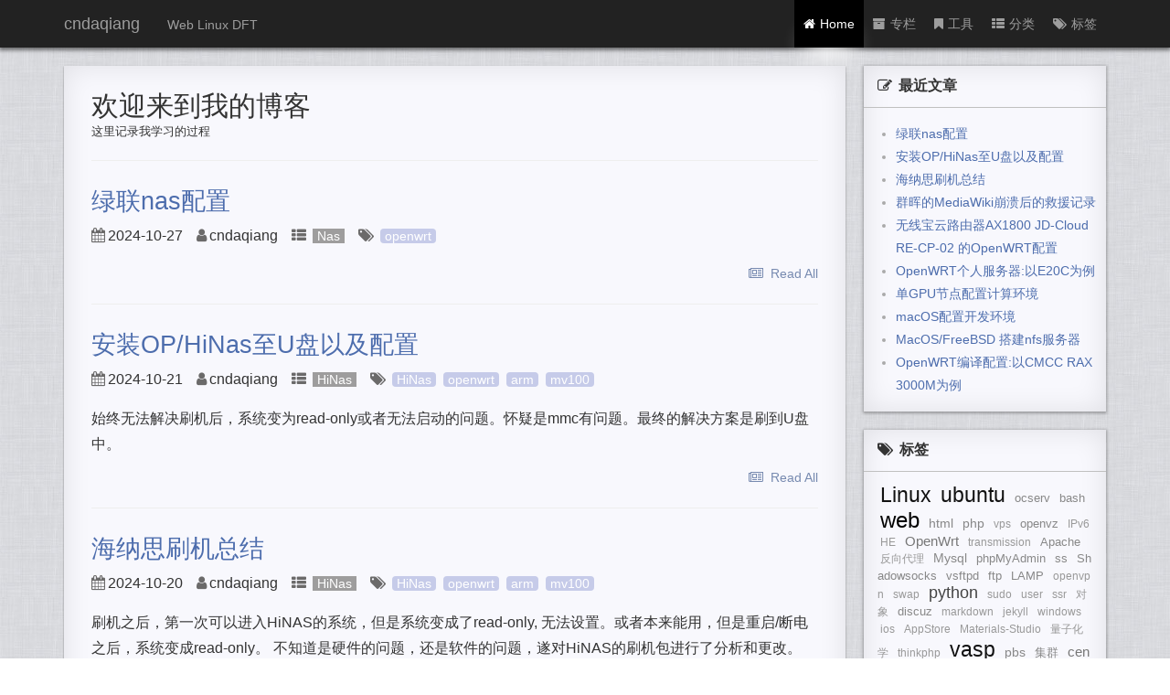

--- FILE ---
content_type: text/html; charset=utf-8
request_url: https://cndaqiang.github.io/
body_size: 5517
content:
<!DOCTYPE html>
<html style="filter:grayscale(0%);">

  <head>
    <meta charset="utf-8">
    <meta http-equiv="X-UA-Compatible" content="IE=edge">
    <meta name="viewport" content="width=device-width, initial-scale=1">
    

    <title>cndaqiang</title>
    <meta name="description" content="">

    <link rel="shortcut icon" href="/favicon.jpg?" type="image/x-icon">
    <link rel="icon" href="/favicon.jpg?" type="image/x-icon">
    <!---2020-01-17 change font-awesome-->
    <link rel="stylesheet" href="https://cdn.bootcdn.net/ajax/libs/font-awesome/4.7.0/css/font-awesome.css">
    <!--- 
    <link rel="stylesheet" href="https://cdn.bootcss.com/font-awesome/4.7.0/css/font-awesome.min.css"> 
    -->
    <link rel="stylesheet" href="/css/cndaqiang.css"> 
	<!---图标cdn icon，每次在iconfont中添加一个图标，这个链接就要更新--->
   <link rel="stylesheet" href="https://at.alicdn.com/t/font_461356_ofctiykkk5.css">
	 <link rel="stylesheet" href="/css/main.css ">
   <link rel="canonical" href="http://0.0.0.0:4000/">
   <link rel="alternate" type="application/rss+xml" title="cndaqiang" href="http://0.0.0.0:4000/feed.xml ">


    <script>
    // 百度统计代码
    var _hmt = _hmt || [];
    (function() {
      var hm = document.createElement("script");
      hm.src = "//hm.baidu.com/hm.js?8ba332e6517ae0ba8a13339285d97bb3";
      var s = document.getElementsByTagName("script")[0];
      s.parentNode.insertBefore(hm, s);
    })();
    </script>



<!-- 谷歌统计 --><!-- 跨网域跟踪 -->
<!-- Google tag (gtag.js) -->
<script async src="https://www.googletagmanager.com/gtag/js?UA-109057291-1"></script>
<script>
  window.dataLayer = window.dataLayer || [];
  function gtag(){dataLayer.push(arguments);}
  gtag('js', new Date());

  gtag('config', 'UA-109057291-1');
</script>



<script defer src="https://cloud.umami.is/script.js" data-website-id="27e72116-bcc0-4a4d-82a5-485b4105820e"></script>



<!---   谷歌cse站内搜索-->
<!--- <script async src="https://cse.google.com/cse.js?cx=011772597085732398296:uzswyrqhpft"></script>
--->





</head>


  <body>

    <!-- 备案不显示镜像-->


<header id="top">
    <div class="wrapper">
      
        <a href="/" class="brand">cndaqiang</a>
        <small>Web Linux DFT</small> 
        
        <button id="headerMenu" class="menu"><i class="fa fa-bars"></i></button>
        <nav id="headerNav">
            <ul>
                <li>
                    
                    <a class="active" href="/">
                        
                        <i class="fa fa-home"></i>Home
                    </a>
                </li>

                
                    
                    <li>
                        
                        <a href="/archive/">
                        
                            <i class="fa fa-archive"></i>专栏
                        </a>
                    </li>
                    
                
                    
                    <li>
                        
                        <a href="/collection/">
                        
                            <i class="fa fa-bookmark"></i>工具
                        </a>
                    </li>
                    
                
                    
                    <li>
                        
                        <a href="/category/">
                        
                            <i class="fa fa-th-list"></i>分类
                        </a>
                    </li>
                    
                
                    
                    <li>
                        
                        <a href="/tag/">
                        
                            <i class="fa fa-tags"></i>标签
                        </a>
                    </li>
                    
                
                    
                
                    
                
                    
                
                    
                
                    
                
                    
                
                    
                
                    
                
                    
                
                    
                
                    
                
                    
                
                    
                
                    
                
                    
                
                    
                
                    
                
                    
                
                    
                
                    
                
                    
                
                    
                
                    
                
                    
                
                    
                
                    
                
                    
                
                    
                
                    
                
                    
                
                    
                
            </ul>
        </nav>
    </div>
</header>


        <div class="page clearfix" index>
    <div class="left">
        <h1>欢迎来到我的博客</h1>
        <small>这里记录我学习的过程</small>
        <hr>
        <ul>
            
              <li>
                <h2>
                  <a class="post-link" href="/2024/10/27/dxp4800/">绿联nas配置</a>
                </h2>
                <div class="label">
                    <div class="label-card">
                        <i class="fa fa-calendar"></i>2024-10-27
                    </div>
                    <div class="label-card">
                        <i class="fa fa-user"></i>cndaqiang
                        
                    </div>
                    <div class="label-card">
                        
                    </div>

                    <div class="label-card">
                    


<!-- <span class="point">•</span> -->
<span class="categories">
  <i class="fa fa-th-list"></i>
  
    
        <a href="/category/#Nas" title="Category: Nas" rel="category">Nas</a>
    
  

  <!-- <span class="point">•</span> -->
</span>


                    </div>

                    <div class="label-card">
                    
<!-- <span class="point">•</span> -->
<span class="pageTag">
  <i class="fa fa-tags"></i>
  
    
        <a href="/tag/#openwrt" title="Tag: openwrt" rel="tag">openwrt</a>
    
  

</span>


                    </div>
                </div>
                <div class="excerpt">
                    

                </div>
                <div class="read-all">
                    <a  href="/2024/10/27/dxp4800/"><i class="fa fa-newspaper-o"></i>Read All</a>
                </div>
                <hr>
              </li>
            
              <li>
                <h2>
                  <a class="post-link" href="/2024/10/21/hinas2/">安装OP/HiNas至U盘以及配置</a>
                </h2>
                <div class="label">
                    <div class="label-card">
                        <i class="fa fa-calendar"></i>2024-10-21
                    </div>
                    <div class="label-card">
                        <i class="fa fa-user"></i>cndaqiang
                        
                    </div>
                    <div class="label-card">
                        
                    </div>

                    <div class="label-card">
                    


<!-- <span class="point">•</span> -->
<span class="categories">
  <i class="fa fa-th-list"></i>
  
    
        <a href="/category/#HiNas" title="Category: HiNas" rel="category">HiNas</a>
    
  

  <!-- <span class="point">•</span> -->
</span>


                    </div>

                    <div class="label-card">
                    
<!-- <span class="point">•</span> -->
<span class="pageTag">
  <i class="fa fa-tags"></i>
  
    
        <a href="/tag/#HiNas" title="Tag: HiNas" rel="tag">HiNas</a>&nbsp;
    
        <a href="/tag/#openwrt" title="Tag: openwrt" rel="tag">openwrt</a>&nbsp;
    
        <a href="/tag/#arm" title="Tag: arm" rel="tag">arm</a>&nbsp;
    
        <a href="/tag/#mv100" title="Tag: mv100" rel="tag">mv100</a>
    
  

</span>


                    </div>
                </div>
                <div class="excerpt">
                    
<p>始终无法解决刷机后，系统变为read-only或者无法启动的问题。怀疑是mmc有问题。最终的解决方案是刷到U盘中。</p>


                </div>
                <div class="read-all">
                    <a  href="/2024/10/21/hinas2/"><i class="fa fa-newspaper-o"></i>Read All</a>
                </div>
                <hr>
              </li>
            
              <li>
                <h2>
                  <a class="post-link" href="/2024/10/20/hinas/">海纳思刷机总结</a>
                </h2>
                <div class="label">
                    <div class="label-card">
                        <i class="fa fa-calendar"></i>2024-10-20
                    </div>
                    <div class="label-card">
                        <i class="fa fa-user"></i>cndaqiang
                        
                    </div>
                    <div class="label-card">
                        
                    </div>

                    <div class="label-card">
                    


<!-- <span class="point">•</span> -->
<span class="categories">
  <i class="fa fa-th-list"></i>
  
    
        <a href="/category/#HiNas" title="Category: HiNas" rel="category">HiNas</a>
    
  

  <!-- <span class="point">•</span> -->
</span>


                    </div>

                    <div class="label-card">
                    
<!-- <span class="point">•</span> -->
<span class="pageTag">
  <i class="fa fa-tags"></i>
  
    
        <a href="/tag/#HiNas" title="Tag: HiNas" rel="tag">HiNas</a>&nbsp;
    
        <a href="/tag/#openwrt" title="Tag: openwrt" rel="tag">openwrt</a>&nbsp;
    
        <a href="/tag/#arm" title="Tag: arm" rel="tag">arm</a>&nbsp;
    
        <a href="/tag/#mv100" title="Tag: mv100" rel="tag">mv100</a>
    
  

</span>


                    </div>
                </div>
                <div class="excerpt">
                    
<p>刷机之后，第一次可以进入HiNAS的系统，但是系统变成了read-only, 无法设置。或者本来能用，但是重启/断电之后，系统变成read-only。
不知道是硬件的问题，还是软件的问题，遂对HiNAS的刷机包进行了分析和更改。
<strong>最后实际使用的系统为immortalwrt-21.02</strong></p>


                </div>
                <div class="read-all">
                    <a  href="/2024/10/20/hinas/"><i class="fa fa-newspaper-o"></i>Read All</a>
                </div>
                <hr>
              </li>
            
              <li>
                <h2>
                  <a class="post-link" href="/2024/09/22/mediawiki/">群晖的MediaWiki崩溃后的救援记录</a>
                </h2>
                <div class="label">
                    <div class="label-card">
                        <i class="fa fa-calendar"></i>2024-09-22
                    </div>
                    <div class="label-card">
                        <i class="fa fa-user"></i>cndaqiang
                        
                    </div>
                    <div class="label-card">
                        
                    </div>

                    <div class="label-card">
                    


<!-- <span class="point">•</span> -->
<span class="categories">
  <i class="fa fa-th-list"></i>
  
    
        <a href="/category/#MediaWiki" title="Category: MediaWiki" rel="category">MediaWiki</a>
    
  

  <!-- <span class="point">•</span> -->
</span>


                    </div>

                    <div class="label-card">
                    
<!-- <span class="point">•</span> -->
<span class="pageTag">
  <i class="fa fa-tags"></i>
  
    
        <a href="/tag/#MediaWiki" title="Tag: MediaWiki" rel="tag">MediaWiki</a>
    
  

</span>


                    </div>
                </div>
                <div class="excerpt">
                    

                </div>
                <div class="read-all">
                    <a  href="/2024/09/22/mediawiki/"><i class="fa fa-newspaper-o"></i>Read All</a>
                </div>
                <hr>
              </li>
            
              <li>
                <h2>
                  <a class="post-link" href="/2024/09/12/openwrt-LuBan/">无线宝云路由器AX1800 JD-Cloud RE-CP-02 的OpenWRT配置</a>
                </h2>
                <div class="label">
                    <div class="label-card">
                        <i class="fa fa-calendar"></i>2024-09-12
                    </div>
                    <div class="label-card">
                        <i class="fa fa-user"></i>cndaqiang
                        
                    </div>
                    <div class="label-card">
                        
                    </div>

                    <div class="label-card">
                    


<!-- <span class="point">•</span> -->
<span class="categories">
  <i class="fa fa-th-list"></i>
  
    
        <a href="/category/#OpenWRT" title="Category: OpenWRT" rel="category">OpenWRT</a>
    
  

  <!-- <span class="point">•</span> -->
</span>


                    </div>

                    <div class="label-card">
                    
<!-- <span class="point">•</span> -->
<span class="pageTag">
  <i class="fa fa-tags"></i>
  
    
        <a href="/tag/#OpenWRT" title="Tag: OpenWRT" rel="tag">OpenWRT</a>
    
  

</span>


                    </div>
                </div>
                <div class="excerpt">
                    

                </div>
                <div class="read-all">
                    <a  href="/2024/09/12/openwrt-LuBan/"><i class="fa fa-newspaper-o"></i>Read All</a>
                </div>
                <hr>
              </li>
            
              <li>
                <h2>
                  <a class="post-link" href="/2024/07/08/openwrt-server/">OpenWRT个人服务器:以E20C为例</a>
                </h2>
                <div class="label">
                    <div class="label-card">
                        <i class="fa fa-calendar"></i>2024-07-08
                    </div>
                    <div class="label-card">
                        <i class="fa fa-user"></i>cndaqiang
                        
                    </div>
                    <div class="label-card">
                        
                    </div>

                    <div class="label-card">
                    


<!-- <span class="point">•</span> -->
<span class="categories">
  <i class="fa fa-th-list"></i>
  
    
        <a href="/category/#OpenWRT" title="Category: OpenWRT" rel="category">OpenWRT</a>
    
  

  <!-- <span class="point">•</span> -->
</span>


                    </div>

                    <div class="label-card">
                    
<!-- <span class="point">•</span> -->
<span class="pageTag">
  <i class="fa fa-tags"></i>
  
    
        <a href="/tag/#OpenWRT" title="Tag: OpenWRT" rel="tag">OpenWRT</a>
    
  

</span>


                    </div>
                </div>
                <div class="excerpt">
                    

                </div>
                <div class="read-all">
                    <a  href="/2024/07/08/openwrt-server/"><i class="fa fa-newspaper-o"></i>Read All</a>
                </div>
                <hr>
              </li>
            
        </ul>



        <!-- Pagination links -->
        <div class="pagination">
          
            <span class="previous disable"><i class="fa fa-angle-double-left"></i></span>
            <span class="previous disable"><i class="fa fa-angle-left"></i></span>
          
          <span class="page_number ">1/25</span>
          
            <a href="/page2" class="next"><i class="fa fa-angle-right"></i></a>
            <a href="/page25" class="next"><i class="fa fa-angle-double-right"></i></a>
          
        </div>
    </div>
    <!-- <button class="anchor"><i class="fa fa-anchor"></i></button> -->
    <div class="right">
        <div class="wrap">
            <div class="side">
                <div>
                    <i class="fa fa-pencil-square-o" aria-hidden="true"></i>
                    最近文章
                </div>
                <ul class="content-ul" recent>
                    
                        <li><a href="/2024/10/27/dxp4800/">绿联nas配置</a></li>
                    
                        <li><a href="/2024/10/21/hinas2/">安装OP/HiNas至U盘以及配置</a></li>
                    
                        <li><a href="/2024/10/20/hinas/">海纳思刷机总结</a></li>
                    
                        <li><a href="/2024/09/22/mediawiki/">群晖的MediaWiki崩溃后的救援记录</a></li>
                    
                        <li><a href="/2024/09/12/openwrt-LuBan/">无线宝云路由器AX1800 JD-Cloud RE-CP-02 的OpenWRT配置</a></li>
                    
                        <li><a href="/2024/07/08/openwrt-server/">OpenWRT个人服务器:以E20C为例</a></li>
                    
                        <li><a href="/2024/05/01/ubuntu22.04-gpu/">单GPU节点配置计算环境</a></li>
                    
                        <li><a href="/2024/02/08/mac-dev/">macOS配置开发环境 </a></li>
                    
                        <li><a href="/2024/01/25/mac-nfsd/">MacOS/FreeBSD 搭建nfs服务器</a></li>
                    
                        <li><a href="/2024/01/23/openwrt-rax3000m-nand/">OpenWRT编译配置:以CMCC RAX3000M为例</a></li>
                    
                </ul>
            </div>
            <!--- 感觉分类多了影响主页的美观， 注释掉-->
            
            <!-- 其他div框放到这里 -->
            <div class="side">
                <div>
                    <i class="fa fa-tags"></i>
                    标签
                </div>
                <div class="tags-cloud">
                    
                    
                    
                    

                    

                    
                      
                      
                      
                      
                      
                      <a href="/tag/#Linux" style="font-size: 17.5pt; color: #111;">Linux</a>
                    
                      
                      
                      
                      
                      
                      <a href="/tag/#ubuntu" style="font-size: 17.5pt; color: #111;">ubuntu</a>
                    
                      
                      
                      
                      
                      
                      <a href="/tag/#ocserv" style="font-size: 9.5pt; color: #888;">ocserv</a>
                    
                      
                      
                      
                      
                      
                      <a href="/tag/#bash" style="font-size: 9.5pt; color: #888;">bash</a>
                    
                      
                      
                      
                      
                      
                      <a href="/tag/#web" style="font-size: 18pt; color: #000;">web</a>
                    
                      
                      
                      
                      
                      
                      <a href="/tag/#html" style="font-size: 10.5pt; color: #888;">html</a>
                    
                      
                      
                      
                      
                      
                      <a href="/tag/#php" style="font-size: 10.5pt; color: #888;">php</a>
                    
                      
                      
                      
                      
                      
                      <a href="/tag/#vps" style="font-size: 9pt; color: #999;">vps</a>
                    
                      
                      
                      
                      
                      
                      <a href="/tag/#openvz" style="font-size: 9.5pt; color: #888;">openvz</a>
                    
                      
                      
                      
                      
                      
                      <a href="/tag/#IPv6" style="font-size: 9pt; color: #999;">IPv6</a>
                    
                      
                      
                      
                      
                      
                      <a href="/tag/#HE" style="font-size: 9pt; color: #999;">HE</a>
                    
                      
                      
                      
                      
                      
                      <a href="/tag/#OpenWrt" style="font-size: 11pt; color: #777;">OpenWrt</a>
                    
                      
                      
                      
                      
                      
                      <a href="/tag/#transmission" style="font-size: 9pt; color: #999;">transmission</a>
                    
                      
                      
                      
                      
                      
                      <a href="/tag/#Apache" style="font-size: 9.5pt; color: #888;">Apache</a>
                    
                      
                      
                      
                      
                      
                      <a href="/tag/#反向代理" style="font-size: 9pt; color: #999;">反向代理</a>
                    
                      
                      
                      
                      
                      
                      <a href="/tag/#Mysql" style="font-size: 10.5pt; color: #888;">Mysql</a>
                    
                      
                      
                      
                      
                      
                      <a href="/tag/#phpMyAdmin" style="font-size: 9.5pt; color: #888;">phpMyAdmin</a>
                    
                      
                      
                      
                      
                      
                      <a href="/tag/#ss" style="font-size: 9.5pt; color: #888;">ss</a>
                    
                      
                      
                      
                      
                      
                      <a href="/tag/#Shadowsocks" style="font-size: 9.5pt; color: #888;">Shadowsocks</a>
                    
                      
                      
                      
                      
                      
                      <a href="/tag/#vsftpd" style="font-size: 9.5pt; color: #888;">vsftpd</a>
                    
                      
                      
                      
                      
                      
                      <a href="/tag/#ftp" style="font-size: 9.5pt; color: #888;">ftp</a>
                    
                      
                      
                      
                      
                      
                      <a href="/tag/#LAMP" style="font-size: 9.5pt; color: #888;">LAMP</a>
                    
                      
                      
                      
                      
                      
                      <a href="/tag/#openvpn" style="font-size: 9pt; color: #999;">openvpn</a>
                    
                      
                      
                      
                      
                      
                      <a href="/tag/#swap" style="font-size: 9pt; color: #999;">swap</a>
                    
                      
                      
                      
                      
                      
                      <a href="/tag/#python" style="font-size: 13.5pt; color: #444;">python</a>
                    
                      
                      
                      
                      
                      
                      <a href="/tag/#sudo" style="font-size: 9pt; color: #999;">sudo</a>
                    
                      
                      
                      
                      
                      
                      <a href="/tag/#user" style="font-size: 9pt; color: #999;">user</a>
                    
                      
                      
                      
                      
                      
                      <a href="/tag/#ssr" style="font-size: 9pt; color: #999;">ssr</a>
                    
                      
                      
                      
                      
                      
                      <a href="/tag/#对象" style="font-size: 9pt; color: #999;">对象</a>
                    
                      
                      
                      
                      
                      
                      <a href="/tag/#discuz" style="font-size: 9.5pt; color: #888;">discuz</a>
                    
                      
                      
                      
                      
                      
                      <a href="/tag/#markdown" style="font-size: 9pt; color: #999;">markdown</a>
                    
                      
                      
                      
                      
                      
                      <a href="/tag/#jekyll" style="font-size: 9pt; color: #999;">jekyll</a>
                    
                      
                      
                      
                      
                      
                      <a href="/tag/#windows" style="font-size: 9pt; color: #999;">windows</a>
                    
                      
                      
                      
                      
                      
                      <a href="/tag/#ios" style="font-size: 9pt; color: #999;">ios</a>
                    
                      
                      
                      
                      
                      
                      <a href="/tag/#AppStore" style="font-size: 9pt; color: #999;">AppStore</a>
                    
                      
                      
                      
                      
                      
                      <a href="/tag/#Materials-Studio" style="font-size: 9pt; color: #999;">Materials-Studio</a>
                    
                      
                      
                      
                      
                      
                      <a href="/tag/#量子化学" style="font-size: 9pt; color: #999;">量子化学</a>
                    
                      
                      
                      
                      
                      
                      <a href="/tag/#thinkphp" style="font-size: 9pt; color: #999;">thinkphp</a>
                    
                      
                      
                      
                      
                      
                      <a href="/tag/#vasp" style="font-size: 17.5pt; color: #111;">vasp</a>
                    
                      
                      
                      
                      
                      
                      <a href="/tag/#pbs" style="font-size: 10.5pt; color: #888;">pbs</a>
                    
                      
                      
                      
                      
                      
                      <a href="/tag/#集群" style="font-size: 9.5pt; color: #888;">集群</a>
                    
                      
                      
                      
                      
                      
                      <a href="/tag/#centos" style="font-size: 11pt; color: #777;">centos</a>
                    
                      
                      
                      
                      
                      
                      <a href="/tag/#Intel" style="font-size: 12pt; color: #666;">Intel</a>
                    
                      
                      
                      
                      
                      
                      <a href="/tag/#English" style="font-size: 9pt; color: #999;">English</a>
                    
                      
                      
                      
                      
                      
                      <a href="/tag/#p4vasp" style="font-size: 9pt; color: #999;">p4vasp</a>
                    
                      
                      
                      
                      
                      
                      <a href="/tag/#全平台" style="font-size: 9pt; color: #999;">全平台</a>
                    
                      
                      
                      
                      
                      
                      <a href="/tag/#tool" style="font-size: 9pt; color: #999;">tool</a>
                    
                      
                      
                      
                      
                      
                      <a href="/tag/#笔记" style="font-size: 9pt; color: #999;">笔记</a>
                    
                      
                      
                      
                      
                      
                      <a href="/tag/#vim" style="font-size: 9.5pt; color: #888;">vim</a>
                    
                      
                      
                      
                      
                      
                      <a href="/tag/#Vundle" style="font-size: 9pt; color: #999;">Vundle</a>
                    
                      
                      
                      
                      
                      
                      <a href="/tag/#YouCompleteMe" style="font-size: 9pt; color: #999;">YouCompleteMe</a>
                    
                      
                      
                      
                      
                      
                      <a href="/tag/#siesta" style="font-size: 11pt; color: #777;">siesta</a>
                    
                      
                      
                      
                      
                      
                      <a href="/tag/#gnu" style="font-size: 17.5pt; color: #111;">gnu</a>
                    
                      
                      
                      
                      
                      
                      <a href="/tag/#octopus" style="font-size: 13.5pt; color: #444;">octopus</a>
                    
                      
                      
                      
                      
                      
                      <a href="/tag/#openwrt" style="font-size: 11pt; color: #777;">openwrt</a>
                    
                      
                      
                      
                      
                      
                      <a href="/tag/#nas" style="font-size: 9pt; color: #999;">nas</a>
                    
                      
                      
                      
                      
                      
                      <a href="/tag/#DFT" style="font-size: 13.5pt; color: #444;">DFT</a>
                    
                      
                      
                      
                      
                      
                      <a href="/tag/#MD" style="font-size: 9pt; color: #999;">MD</a>
                    
                      
                      
                      
                      
                      
                      <a href="/tag/#过渡态" style="font-size: 9.5pt; color: #888;">过渡态</a>
                    
                      
                      
                      
                      
                      
                      <a href="/tag/#NEB" style="font-size: 9.5pt; color: #888;">NEB</a>
                    
                      
                      
                      
                      
                      
                      <a href="/tag/#Fortran" style="font-size: 16pt; color: #222;">Fortran</a>
                    
                      
                      
                      
                      
                      
                      <a href="/tag/#mpi" style="font-size: 9.5pt; color: #888;">mpi</a>
                    
                      
                      
                      
                      
                      
                      <a href="/tag/#atom" style="font-size: 9pt; color: #999;">atom</a>
                    
                      
                      
                      
                      
                      
                      <a href="/tag/#matlab" style="font-size: 9pt; color: #999;">matlab</a>
                    
                      
                      
                      
                      
                      
                      <a href="/tag/#cuda" style="font-size: 9pt; color: #999;">cuda</a>
                    
                      
                      
                      
                      
                      
                      <a href="/tag/#ScaLapack" style="font-size: 9.5pt; color: #888;">ScaLapack</a>
                    
                      
                      
                      
                      
                      
                      <a href="/tag/#gitbook" style="font-size: 9pt; color: #999;">gitbook</a>
                    
                      
                      
                      
                      
                      
                      <a href="/tag/#Python" style="font-size: 11.5pt; color: #666;">Python</a>
                    
                      
                      
                      
                      
                      
                      <a href="/tag/#R" style="font-size: 9.5pt; color: #888;">R</a>
                    
                      
                      
                      
                      
                      
                      <a href="/tag/#ggplot" style="font-size: 9pt; color: #999;">ggplot</a>
                    
                      
                      
                      
                      
                      
                      <a href="/tag/#MAC" style="font-size: 9pt; color: #999;">MAC</a>
                    
                      
                      
                      
                      
                      
                      <a href="/tag/#BIOS" style="font-size: 9pt; color: #999;">BIOS</a>
                    
                      
                      
                      
                      
                      
                      <a href="/tag/#windows10" style="font-size: 9pt; color: #999;">windows10</a>
                    
                      
                      
                      
                      
                      
                      <a href="/tag/#WSL" style="font-size: 9pt; color: #999;">WSL</a>
                    
                      
                      
                      
                      
                      
                      <a href="/tag/#QE" style="font-size: 11pt; color: #777;">QE</a>
                    
                      
                      
                      
                      
                      
                      <a href="/tag/#Scalapack" style="font-size: 9pt; color: #999;">Scalapack</a>
                    
                      
                      
                      
                      
                      
                      <a href="/tag/#Fortran," style="font-size: 9pt; color: #999;">Fortran,</a>
                    
                      
                      
                      
                      
                      
                      <a href="/tag/#BLAS," style="font-size: 9pt; color: #999;">BLAS,</a>
                    
                      
                      
                      
                      
                      
                      <a href="/tag/#Lapack,ScaLapack" style="font-size: 9pt; color: #999;">Lapack,ScaLapack</a>
                    
                      
                      
                      
                      
                      
                      <a href="/tag/#segmentation" style="font-size: 9pt; color: #999;">segmentation</a>
                    
                      
                      
                      
                      
                      
                      <a href="/tag/#fault" style="font-size: 9pt; color: #999;">fault</a>
                    
                      
                      
                      
                      
                      
                      <a href="/tag/#yum" style="font-size: 9pt; color: #999;">yum</a>
                    
                      
                      
                      
                      
                      
                      <a href="/tag/#Centos" style="font-size: 9pt; color: #999;">Centos</a>
                    
                      
                      
                      
                      
                      
                      <a href="/tag/#mpif90" style="font-size: 9pt; color: #999;">mpif90</a>
                    
                      
                      
                      
                      
                      
                      <a href="/tag/#gfortran" style="font-size: 9pt; color: #999;">gfortran</a>
                    
                      
                      
                      
                      
                      
                      <a href="/tag/#frp" style="font-size: 9pt; color: #999;">frp</a>
                    
                      
                      
                      
                      
                      
                      <a href="/tag/#frpc" style="font-size: 9pt; color: #999;">frpc</a>
                    
                      
                      
                      
                      
                      
                      <a href="/tag/#frps" style="font-size: 9pt; color: #999;">frps</a>
                    
                      
                      
                      
                      
                      
                      <a href="/tag/#Lapack" style="font-size: 9pt; color: #999;">Lapack</a>
                    
                      
                      
                      
                      
                      
                      <a href="/tag/#Numpy" style="font-size: 9pt; color: #999;">Numpy</a>
                    
                      
                      
                      
                      
                      
                      <a href="/tag/#Pandas" style="font-size: 9pt; color: #999;">Pandas</a>
                    
                      
                      
                      
                      
                      
                      <a href="/tag/#Docker" style="font-size: 9pt; color: #999;">Docker</a>
                    
                      
                      
                      
                      
                      
                      <a href="/tag/#Slurm" style="font-size: 9.5pt; color: #888;">Slurm</a>
                    
                      
                      
                      
                      
                      
                      <a href="/tag/#CUDA" style="font-size: 9pt; color: #999;">CUDA</a>
                    
                      
                      
                      
                      
                      
                      <a href="/tag/#PGI" style="font-size: 9pt; color: #999;">PGI</a>
                    
                      
                      
                      
                      
                      
                      <a href="/tag/#matplotlib" style="font-size: 9pt; color: #999;">matplotlib</a>
                    
                      
                      
                      
                      
                      
                      <a href="/tag/#Ruby" style="font-size: 9pt; color: #999;">Ruby</a>
                    
                      
                      
                      
                      
                      
                      <a href="/tag/#Gems" style="font-size: 9pt; color: #999;">Gems</a>
                    
                      
                      
                      
                      
                      
                      <a href="/tag/#bundler" style="font-size: 9pt; color: #999;">bundler</a>
                    
                      
                      
                      
                      
                      
                      <a href="/tag/#cdn" style="font-size: 9pt; color: #999;">cdn</a>
                    
                      
                      
                      
                      
                      
                      <a href="/tag/#Google" style="font-size: 9pt; color: #999;">Google</a>
                    
                      
                      
                      
                      
                      
                      <a href="/tag/#JavaScript" style="font-size: 9pt; color: #999;">JavaScript</a>
                    
                      
                      
                      
                      
                      
                      <a href="/tag/#clash" style="font-size: 9.5pt; color: #888;">clash</a>
                    
                      
                      
                      
                      
                      
                      <a href="/tag/#GPAW" style="font-size: 10.5pt; color: #888;">GPAW</a>
                    
                      
                      
                      
                      
                      
                      <a href="/tag/#Ubuntu" style="font-size: 9pt; color: #999;">Ubuntu</a>
                    
                      
                      
                      
                      
                      
                      <a href="/tag/#ASE" style="font-size: 9.5pt; color: #888;">ASE</a>
                    
                      
                      
                      
                      
                      
                      <a href="/tag/#玩客云" style="font-size: 9pt; color: #999;">玩客云</a>
                    
                      
                      
                      
                      
                      
                      <a href="/tag/#arm" style="font-size: 11pt; color: #777;">arm</a>
                    
                      
                      
                      
                      
                      
                      <a href="/tag/#PHY" style="font-size: 9pt; color: #999;">PHY</a>
                    
                      
                      
                      
                      
                      
                      <a href="/tag/#rdf" style="font-size: 9pt; color: #999;">rdf</a>
                    
                      
                      
                      
                      
                      
                      <a href="/tag/#git" style="font-size: 9pt; color: #999;">git</a>
                    
                      
                      
                      
                      
                      
                      <a href="/tag/#Makefile" style="font-size: 9pt; color: #999;">Makefile</a>
                    
                      
                      
                      
                      
                      
                      <a href="/tag/#multiprocessing" style="font-size: 9pt; color: #999;">multiprocessing</a>
                    
                      
                      
                      
                      
                      
                      <a href="/tag/#oneAPI" style="font-size: 9pt; color: #999;">oneAPI</a>
                    
                      
                      
                      
                      
                      
                      <a href="/tag/#MPI" style="font-size: 9pt; color: #999;">MPI</a>
                    
                      
                      
                      
                      
                      
                      <a href="/tag/#PIMD" style="font-size: 9pt; color: #999;">PIMD</a>
                    
                      
                      
                      
                      
                      
                      <a href="/tag/#RPMD" style="font-size: 9pt; color: #999;">RPMD</a>
                    
                      
                      
                      
                      
                      
                      <a href="/tag/#Cpp" style="font-size: 9pt; color: #999;">Cpp</a>
                    
                      
                      
                      
                      
                      
                      <a href="/tag/#Abacus" style="font-size: 9pt; color: #999;">Abacus</a>
                    
                      
                      
                      
                      
                      
                      <a href="/tag/#CPP" style="font-size: 9pt; color: #999;">CPP</a>
                    
                      
                      
                      
                      
                      
                      <a href="/tag/#oneplus" style="font-size: 9pt; color: #999;">oneplus</a>
                    
                      
                      
                      
                      
                      
                      <a href="/tag/#ONCVPSP" style="font-size: 9pt; color: #999;">ONCVPSP</a>
                    
                      
                      
                      
                      
                      
                      <a href="/tag/#WannierTools" style="font-size: 9pt; color: #999;">WannierTools</a>
                    
                      
                      
                      
                      
                      
                      <a href="/tag/#v2ray" style="font-size: 9pt; color: #999;">v2ray</a>
                    
                      
                      
                      
                      
                      
                      <a href="/tag/#OpenMP" style="font-size: 9pt; color: #999;">OpenMP</a>
                    
                      
                      
                      
                      
                      
                      <a href="/tag/#ssages" style="font-size: 9pt; color: #999;">ssages</a>
                    
                      
                      
                      
                      
                      
                      <a href="/tag/#lammps" style="font-size: 9pt; color: #999;">lammps</a>
                    
                      
                      
                      
                      
                      
                      <a href="/tag/#Windows" style="font-size: 9pt; color: #999;">Windows</a>
                    
                      
                      
                      
                      
                      
                      <a href="/tag/#Powershell" style="font-size: 9pt; color: #999;">Powershell</a>
                    
                      
                      
                      
                      
                      
                      <a href="/tag/#qemu" style="font-size: 9pt; color: #999;">qemu</a>
                    
                      
                      
                      
                      
                      
                      <a href="/tag/#AirTest" style="font-size: 9pt; color: #999;">AirTest</a>
                    
                      
                      
                      
                      
                      
                      <a href="/tag/#OpenWRT" style="font-size: 10.5pt; color: #888;">OpenWRT</a>
                    
                      
                      
                      
                      
                      
                      <a href="/tag/#macOS" style="font-size: 9pt; color: #999;">macOS</a>
                    
                      
                      
                      
                      
                      
                      <a href="/tag/#nfs" style="font-size: 9pt; color: #999;">nfs</a>
                    
                      
                      
                      
                      
                      
                      <a href="/tag/#oneapi" style="font-size: 9pt; color: #999;">oneapi</a>
                    
                      
                      
                      
                      
                      
                      <a href="/tag/#MediaWiki" style="font-size: 9pt; color: #999;">MediaWiki</a>
                    
                      
                      
                      
                      
                      
                      <a href="/tag/#HiNas" style="font-size: 9.5pt; color: #888;">HiNas</a>
                    
                      
                      
                      
                      
                      
                      <a href="/tag/#mv100" style="font-size: 9.5pt; color: #888;">mv100</a>
                    
                </div>
            </div>
			
            <!-- adsens -->
            

        </div>
    </div>
</div>
<!-- <script src="/js/scroll.min.js " charset="utf-8"></script> -->
<!-- <script src="/js/pageContent.js " charset="utf-8"></script> -->


    <footer class="site-footer">


    <div class="wrapper">
        


        <!-- 
        <p class="contact">
            
            联系方式: 
             <a href="https://github.com/cndaqiang" title="GitHub"><i class="fa fa-github" aria-hidden="true"></i></a>   
              
              
              
              
              
              
              
              
            .
        
        -->
         
        </p>
        <p>
            
            本站总访问量<span id="busuanzi_value_site_pv"></span>次，访客<span id="busuanzi_value_site_uv"></span>人次，本文阅读量<span id="busuanzi_value_page_pv"></span>次.
            
        <!-- 
             <a href="https://us.umami.is/websites/27e72116-bcc0-4a4d-82a5-485b4105820e"> 实时访客数据</a>  
        -->
        </p>
        <!-- 
        <p class="power">
            <span>
                Site powered by <a href="https://cndaqiang.github.io/">cndaqiang</a>
            </span>
            <span>
                Theme designed by <a href="https://github.com/Gaohaoyang">HyG</a>.
            </span>
        </p>
        -->
        <p class="description">
            <!-- 
                 
            -->
            &copy; 2024 cndaqiang. Archived since 11/01/2024.
            </p>
    
    </div>
</footer>

<script async src="//busuanzi.ibruce.info/busuanzi/2.3/busuanzi.pure.mini.js"></script>
 
    <div class="back-to-top">
    <a href="#top" data-scroll>
        <i class="fa fa-arrow-up" aria-hidden="true"></i>
    </a>
</div>

    <script src=" /js/main.js " charset="utf-8"></script>
    <script src=" /js/smooth-scroll.min.js " charset="utf-8"></script>
    <script type="text/javascript">
      smoothScroll.init({
        speed: 500, // Integer. How fast to complete the scroll in milliseconds
        easing: 'easeInOutCubic', // Easing pattern to use
        offset: 20, // Integer. How far to offset the scrolling anchor location in pixels
      });
    </script>
    <!-- <script src=" /js/scroll.min.js " charset="utf-8"></script> -->
  </body>

</html>


--- FILE ---
content_type: text/css
request_url: https://at.alicdn.com/t/font_461356_ofctiykkk5.css
body_size: 2974
content:

@font-face {font-family: "iconfont";
  src: url('//at.alicdn.com/t/font_461356_ofctiykkk5.eot?t=1539934253405'); /* IE9*/
  src: url('//at.alicdn.com/t/font_461356_ofctiykkk5.eot?t=1539934253405#iefix') format('embedded-opentype'), /* IE6-IE8 */
  url('[data-uri]') format('woff'),
  url('//at.alicdn.com/t/font_461356_ofctiykkk5.ttf?t=1539934253405') format('truetype'), /* chrome, firefox, opera, Safari, Android, iOS 4.2+*/
  url('//at.alicdn.com/t/font_461356_ofctiykkk5.svg?t=1539934253405#iconfont') format('svg'); /* iOS 4.1- */
}

.iconfont {
  font-family:"iconfont" !important;
  font-size:16px;
  font-style:normal;
  -webkit-font-smoothing: antialiased;
  -moz-osx-font-smoothing: grayscale;
}

.icon-jianshu:before { content: "\e675"; }

.icon-zhihu:before { content: "\e63f"; }

.icon-guanggao2:before { content: "\e672"; }

.icon-guanggao3:before { content: "\e600"; }

.icon-guanggao:before { content: "\e7e7"; }

.icon-guanggao1:before { content: "\e604"; }



--- FILE ---
content_type: text/css; charset=utf-8
request_url: https://cndaqiang.github.io/css/main.css
body_size: 4384
content:
/*
 * variables
 */
body,
html,
div,
header,
footer,
nav,
li,
h1,
h2,
h3,
h4,
h5,
h6 {
  padding: 0;
  margin: 0;
  box-sizing: border-box; }

h1,
h2,
h3,
h4,
h5,
h6 {
  font-weight: 400; }

html {
  height: 100%; }

body {
  font-family: 'Helvetica Neue',Helvetica,Arial,'Microsoft YaHei',sans-serif;
  color: #333;
  background-image: url(https://ooo.0o0.ooo/2016/06/20/5768c606cf9cb.jpg);
  position: relative;
  min-height: 100%;
  padding-bottom: 190px; }

a {
  text-decoration: none; }

button {
  border: none;
  outline: none; }

hr {
  border: 0;
  border-top: 1px solid #eee;
  margin: 20px 0; }

h1 {
  font-size: 30px; }

h2 {
  font-size: 26px;
  border-bottom: 1px solid #eee;
  margin: 50px 0 25px; }

h3 {
  font-size: 23px;
  margin: 50px 0 20px; }

h4 {
  font-size: 19px;
  margin: 30px 0 10px; }

h5 {
  font-size: 17px;
  margin: 20px 0 10px; }

h6 {
  font-size: 16px;
  margin: 10px 0 5px; }

blockquote {
  color: #444;
  border-left: 5px solid #D6DBDF;
  padding-left: 15px;
  background: rgba(112, 138, 153, 0.1);
  padding: 10px 20px;
  margin: 0 0 20px; }
  blockquote p:last-of-type {
    margin: 0; }

table {
  border-top: 2px solid #777;
  border-bottom: 2px solid #777;
  margin: 8px 0;
  border-collapse: collapse; }
  table thead {
    border-bottom: 1px solid #777;
    background-color: #aaa;
    color: #fff; }
  table th {
    padding: 2px 10px;
    text-align: left; }
  table tbody tr:nth-of-type(2n+1) {
    background-color: #f8f8fd; }
  table tbody tr:nth-of-type(2n) {
    background-color: #e5eaed; }
  table td {
    padding: 2px 10px; }

p {
  margin: 0 0 10px; }

img {
  max-width: 100%; }

header {
  background: #222;
  height: 52px;
  color: #9d9d9d;
  box-shadow: 0 2px 4px 1px rgba(0, 0, 0, 0.5);
  margin-bottom: 20px; }
  header a {
    color: #9d9d9d;
    -webkit-transition: 0.2s ease;
    transition: 0.2s ease; }
    header a:hover {
      color: #fff; }
  header .wrapper {
    width: 1140px;
    margin: 0 auto;
    line-height: 52px; }
    header .wrapper .brand {
      font-size: 18px; }
    header .wrapper small {
      margin-left: 26px;
      font-size: 14px; }
    header .wrapper .menu {
      display: none; }
    header .wrapper nav {
      float: right; }
      header .wrapper nav ul {
        font-size: 0;
        margin: 0;
        padding: 0; }
        header .wrapper nav ul li {
          list-style: none;
          font-size: 14px;
          display: inline-block;
          -webkit-transition: 0.2s ease;
          transition: 0.2s ease; }
          header .wrapper nav ul li a {
            display: inline-block;
            padding: 0 10px;
            height: 52px; }
            header .wrapper nav ul li a:hover {
              background-color: #000; }
            header .wrapper nav ul li a i {
              margin-right: 5px; }
          header .wrapper nav ul li > .active {
            color: #fff;
            background-color: #000;
            box-shadow: 0 25px 25px -15px rgba(255, 255, 255, 0.93); }

@media screen and (max-width: 1200px) and (min-width: 770px) {
  header {
    height: 50px; }
    header .wrapper {
      width: 90%;
      line-height: 50px; }
      header .wrapper .brand {
        font-size: 16px; }
      header .wrapper small {
        margin-left: 15px;
        font-size: 12px; }
      header .wrapper .menu {
        display: none; }
      header .wrapper nav ul li a {
        padding: 0 8px;
        height: 50px; }
        header .wrapper nav ul li a i {
          margin-right: 4px; } }
@media screen and (max-width: 770px) {
  header {
    height: 48px;
    margin-bottom: 15px; }
    header .wrapper {
      width: 95%;
      margin: 0 auto;
      line-height: 48px;
      position: relative;
      z-index: 101; }
      header .wrapper .brand {
        font-size: 16px; }
      header .wrapper small {
        margin-left: 10px;
        font-size: 12px; }
      header .wrapper .menu {
        display: inline-block;
        position: absolute;
        z-index: -102;
        right: 0;
        top: 10px;
        padding: 5px 10px;
        background: #333;
        border: 1px solid #333;
        border-radius: 4px;
        color: #c9c9c9;
        font-size: 17px;
        -webkit-transition: 0.4s ease;
        transition: 0.4s ease; }
      header .wrapper > .active {
        background: #000;
        color: #fff; }
      header .wrapper .nav-show {
        visibility: visible;
        transform: scale(1);
        opacity: 1; }
      header .wrapper nav {
        position: absolute;
        z-index: 100;
        right: 0;
        top: 47px;
        text-align: center;
        visibility: hidden;
        transform-origin: 100% 0%;
        transform: scale(0.1);
        opacity: 0;
        transition: 0.2s cubic-bezier(0.5, 0.1, 0.51, 1.38); }
        header .wrapper nav ul {
          background: #222;
          border-radius: 0 0 4px 4px;
          box-shadow: 0px 3px 4px 1px rgba(0, 0, 0, 0.5); }
          header .wrapper nav ul li {
            font-size: 14px;
            display: block;
            border-bottom: 1px solid #333; }
            header .wrapper nav ul li a {
              display: block;
              padding: 0 10px;
              height: 40px;
              line-height: 40px; }
            header .wrapper nav ul li:last-of-type {
              border: none; }
            header .wrapper nav ul li > .active {
              color: #fff;
              background-color: #000;
              box-shadow: none; } }
#markdown-toc {
  display: none; }

.page[post] .label {
  margin-top: 16px;
  overflow: hidden; }
  .page[post] .label .label-card {
    float: left;
    margin-right: 15px; }
    .page[post] .label .label-card .point {
      padding: 0 10px;
      color: #9d9d9d; }
    .page[post] .label .label-card i {
      padding-right: 5px;
      color: #6b6a6a; }
.page[post] a {
  color: #4d6dad;
  transition: 0.5s ease; }
  .page[post] a:hover {
    color: #223253;
    background-color: #f4efeb; }
.page[post] .left ul > h2 {
  color: #333; }
.page[post] .left ul li {
  color: #333;
  margin: 0; }

@media screen and (max-width: 770px) {
  .page[post] .left {
    font-size: 15px; }
    .page[post] .left h2 {
      font-size: 24px; }
    .page[post] .left h3 {
      font-size: 20px; }
    .page[post] .left h4 {
      font-size: 18px; }
    .page[post] .left h5 {
      font-size: 16px; }
    .page[post] .left h6 {
      font-size: 15px; } }
.clearfix:after {
  content: "\200B";
  display: block;
  height: 0;
  clear: both; }

.clearfix {
  *zoom: 1; }

.page {
  width: 1140px;
  box-sizing: border-box;
  margin: 0 auto; }
  .page .left {
    width: 75%;
    float: left;
    padding: 20px 30px;
    line-height: 1.6;
    font-size: 16px;
    background-color: #f8f8fd;
    box-shadow: 0 1px 2px rgba(0, 0, 0, 0.4), 0 0 30px rgba(10, 10, 0, 0.1) inset; }
    .page .left > h1 {
      margin-bottom: -10px; }
    .page .left a:not([title]) {
      word-break: break-all; }
    .page .left ul > h2 {
      margin-left: -40px;
      color: #6a6b6b; }
    .page .left ul li {
      line-height: 1.8;
      color: #888888; }
      .page .left ul li time {
        display: inline-block;
        width: 135px; }
      .page .left ul li .title {
        font-weight: bold;
        color: #223253;
        transition: 0.3s ease; }
        .page .left ul li .title:hover {
          color: #4d6dad; }
      .page .left ul li i {
        margin-right: 5px; }
      .page .left ul li .categories {
        padding: 0 15px; }
        .page .left ul li .categories i {
          color: #9e9d9d; }
        .page .left ul li .categories a {
          padding: 0 5px;
          background-color: #9e9d9d;
          color: #fff;
          font-size: 90%;
          transition: 0.3s ease; }
          .page .left ul li .categories a:hover {
            background-color: #b6b6b9; }
      .page .left ul li .pageTag i {
        color: #c6cbe9; }
      .page .left ul li .pageTag a {
        padding: 0 5px;
        background-color: #c6cbe9;
        border-radius: 4px;
        color: #fff;
        font-size: 90%;
        transition: 0.3s ease; }
        .page .left ul li .pageTag a:hover {
          background-color: #c0ddc7; }
  .page .anchor {
    display: none; }
  .page .right {
    float: left;
    width: 25%;
    padding-left: 20px;
    top: 0; }
    .page .right .fixed {
      position: fixed;
      top: 20px; }
    .page .right .scroll-bottom {
      position: absolute;
      bottom: 190px; }
    .page .right .side {
      box-sizing: border-box;
      background-color: #f8f8fd;
      box-shadow: 0 1px 3px 1px rgba(0, 0, 0, 0.3), 0 0 30px rgba(10, 10, 0, 0.1) inset;
      padding-bottom: 1px;
      -ms-word-break: break-all;
      word-break: break-all;
      /* Non standard for webkit */
      -webkit-hyphens: auto;
      -moz-hyphens: auto;
      -ms-hyphens: auto;
      hyphens: auto; }
      .page .right .side > div {
        padding: 12px 15px;
        border-bottom: 1px solid #c0c0c0;
        font-size: 16px;
        font-weight: bold; }
      .page .right .side a {
        color: #4d6dad;
        transition: 0.5s ease; }
        .page .right .side a:hover {
          color: #223253; }
    .page .right .content-ul {
      overflow-y: auto;
      padding-right: 10px;
      line-height: 1.8;
      padding-left: 35px; }
      .page .right .content-ul ul {
        padding-left: 20px; }

@media screen and (max-width: 1200px) and (min-width: 770px) {
  .page {
    width: 90%; } }
@media screen and (max-width: 770px) {
  .page {
    width: 95%; }
    .page .left {
      width: 100%;
      float: left;
      padding: 10px 14px;
      font-size: 14px; }
      .page .left > h1 {
        font-size: 25px;
        margin-bottom: -10px; }
      .page .left ul {
        padding-left: 20px; }
        .page .left ul > h2 {
          font-size: 20px;
          margin-left: -20px; }
        .page .left ul li {
          margin: 20px 0; }
          .page .left ul li time {
            display: block;
            width: auto; }
          .page .left ul li .title {
            display: block;
            font-size: 16px; }
          .page .left ul li .categories {
            font-size: 12px;
            padding-left: 0;
            padding-right: 10px; }
    .page .anchor {
      display: block;
      visibility: visible;
      position: fixed;
      top: 76px;
      right: 2.5%;
      padding: 5px 10px;
      color: #333;
      font-size: 15px;
      background-color: #f8f8fd;
      box-shadow: 0 0 8px 0 rgba(0, 0, 0, 0.3), 0 0 30px rgba(10, 10, 0, 0.1) inset;
      opacity: 0.7;
      transition: 0.2s cubic-bezier(0.5, 0.1, 0.51, 1.38); }
    .page .anchor-hide {
      opacity: 0;
      visibility: hidden; }
    .page .right {
      visibility: hidden;
      position: fixed;
      float: none;
      width: auto;
      max-width: 95%;
      padding: 0;
      top: 76px;
      right: 2.5%;
      opacity: 0;
      transform-origin: 100% 0;
      transform: scale(0.1);
      transition: 0.2s cubic-bezier(0.5, 0.1, 0.51, 1.38); }
    .page .right-show {
      z-index: 999;
      visibility: visible;
      opacity: 1;
      transform: scale(1); }
      .page .right-show .content-ul {
        margin-bottom: 0; }
        .page .right-show .content-ul > li:last-of-type {
          margin-bottom: 16px; } }
/**
 * Syntax highlighting styles
 */
code {
  padding: 1px 4px;
  margin: 0 2px;
  font-size: 90%;
  border-radius: 3px;
  color: #000;
  background-color: rgba(0, 0, 0, 0.06);
  border: 1px solid #d7d0d2;
  font-family: Monaco,Menlo,"Microsoft YaHei Mono",Consolas,"Courier New",monospace,sans-serif; }

pre {
  margin: 12px 0;
  padding: 8px 12px;
  word-wrap: break-word;
  /* IE 5.5-7 */
  white-space: -moz-pre-wrap;
  /* Firefox 1.0-2.0 */
  white-space: pre-wrap;
  /* current browsers */ }
  pre > code {
    margin: 0;
    padding: 0;
    font-size: 13px;
    color: #d1d1c9;
    border: none;
    background-color: #272822; }

.highlight {
  border-radius: 3px;
  background: #272822;
  /* Comment */
  /* Error */
  /* Keyword */
  /* Literal */
  /* Name */
  /* Operator */
  /* Punctuation */
  /* Comment.Multiline */
  /* Comment.Preproc */
  /* Comment.Single */
  /* Comment.Special */
  /* Generic.Emph */
  /* Generic.Strong */
  /* Keyword.Constant */
  /* Keyword.Declaration */
  /* Keyword.Namespace */
  /* Keyword.Pseudo */
  /* Keyword.Reserved */
  /* Keyword.Type */
  /* Literal.Date */
  /* Literal.Number */
  /* Literal.String */
  /* Name.Attribute */
  /* Name.Builtin */
  /* Name.Class */
  /* Name.Constant */
  /* Name.Decorator */
  /* Name.Entity */
  /* Name.Exception */
  /* Name.Function */
  /* Name.Label */
  /* Name.Namespace */
  /* Name.Other */
  /* Name.Property */
  /* Name.Tag */
  /* Name.Variable */
  /* Operator.Word */
  /* Text.Whitespace */
  /* Literal.Number.Float */
  /* Literal.Number.Hex */
  /* Literal.Number.Integer */
  /* Literal.Number.Oct */
  /* Literal.String.Backtick */
  /* Literal.String.Char */
  /* Literal.String.Doc */
  /* Literal.String.Double */
  /* Literal.String.Escape */
  /* Literal.String.Heredoc */
  /* Literal.String.Interpol */
  /* Literal.String.Other */
  /* Literal.String.Regex */
  /* Literal.String.Single */
  /* Literal.String.Symbol */
  /* Name.Builtin.Pseudo */
  /* Name.Variable.Class */
  /* Name.Variable.Global */
  /* Name.Variable.Instance */
  /* Literal.Number.Integer.Long */
  /* Generic Heading & Diff Header */
  /* Generic.Subheading & Diff Unified/Comment? */
  /* Generic.Deleted & Diff Deleted */
  /* Generic.Inserted & Diff Inserted */ }
  .highlight .hll {
    background-color: #272822; }
  .highlight .c {
    color: #75715e; }
  .highlight .err {
    color: #960050;
    background-color: #1e0010; }
  .highlight .k {
    color: #66d9ef; }
  .highlight .l {
    color: #ae81ff; }
  .highlight .n {
    color: #f8f8f2; }
  .highlight .o {
    color: #f92672; }
  .highlight .p {
    color: #f8f8f2; }
  .highlight .cm {
    color: #75715e; }
  .highlight .cp {
    color: #75715e; }
  .highlight .c1 {
    color: #75715e; }
  .highlight .cs {
    color: #75715e; }
  .highlight .ge {
    font-style: italic; }
  .highlight .gs {
    font-weight: bold; }
  .highlight .kc {
    color: #66d9ef; }
  .highlight .kd {
    color: #66d9ef; }
  .highlight .kn {
    color: #f92672; }
  .highlight .kp {
    color: #66d9ef; }
  .highlight .kr {
    color: #66d9ef; }
  .highlight .kt {
    color: #66d9ef; }
  .highlight .ld {
    color: #e6db74; }
  .highlight .m {
    color: #ae81ff; }
  .highlight .s {
    color: #e6db74; }
  .highlight .na {
    color: #a6e22e; }
  .highlight .nb {
    color: #f8f8f2; }
  .highlight .nc {
    color: #a6e22e; }
  .highlight .no {
    color: #66d9ef; }
  .highlight .nd {
    color: #a6e22e; }
  .highlight .ni {
    color: #f8f8f2; }
  .highlight .ne {
    color: #a6e22e; }
  .highlight .nf {
    color: #a6e22e; }
  .highlight .nl {
    color: #f8f8f2; }
  .highlight .nn {
    color: #f8f8f2; }
  .highlight .nx {
    color: #a6e22e; }
  .highlight .py {
    color: #f8f8f2; }
  .highlight .nt {
    color: #f92672; }
  .highlight .nv {
    color: #f8f8f2; }
  .highlight .ow {
    color: #f92672; }
  .highlight .w {
    color: #f8f8f2; }
  .highlight .mf {
    color: #ae81ff; }
  .highlight .mh {
    color: #ae81ff; }
  .highlight .mi {
    color: #ae81ff; }
  .highlight .mo {
    color: #ae81ff; }
  .highlight .sb {
    color: #e6db74; }
  .highlight .sc {
    color: #e6db74; }
  .highlight .sd {
    color: #e6db74; }
  .highlight .s2 {
    color: #e6db74; }
  .highlight .se {
    color: #ae81ff; }
  .highlight .sh {
    color: #e6db74; }
  .highlight .si {
    color: #e6db74; }
  .highlight .sx {
    color: #e6db74; }
  .highlight .sr {
    color: #e6db74; }
  .highlight .s1 {
    color: #e6db74; }
  .highlight .ss {
    color: #e6db74; }
  .highlight .bp {
    color: #f8f8f2; }
  .highlight .vc {
    color: #f8f8f2; }
  .highlight .vg {
    color: #f8f8f2; }
  .highlight .vi {
    color: #f8f8f2; }
  .highlight .il {
    color: #ae81ff; }
  .highlight .gu {
    color: #75715e; }
  .highlight .gd {
    color: #f92672; }
  .highlight .gi {
    color: #a6e22e; }

.page[index] a {
  color: #4d6dad;
  transition: 0.5s ease; }
  .page[index] a:hover {
    color: #223253; }
.page[index] .left > ul {
  padding: 0; }
  .page[index] .left > ul > li {
    list-style: none; }
  .page[index] .left > ul li {
    color: #333; }
    .page[index] .left > ul li h2 {
      border: none;
      font-size: 27px;
      margin: 0; }
    .page[index] .left > ul li .label {
      margin-bottom: 15px;
      overflow: hidden; }
      .page[index] .left > ul li .label .label-card {
        float: left;
        margin-right: 15px; }
        .page[index] .left > ul li .label .label-card i {
          padding-right: 0;
          margin-right: 3px;
          color: #6b6a6a; }
      .page[index] .left > ul li .label .categories {
        padding: 0; }
    .page[index] .left > ul li .excerpt h2 {
      font-size: 24px; }
    .page[index] .left > ul li .excerpt h3 {
      font-size: 22px; }
    .page[index] .left > ul li .excerpt h4 {
      font-size: 20px; }
    .page[index] .left > ul li .read-all {
      text-align: right;
      font-size: 14px; }
      .page[index] .left > ul li .read-all a {
        color: #778ab0;
        transition: 0.2s ease; }
        .page[index] .left > ul li .read-all a:hover {
          color: #5872a7; }
        .page[index] .left > ul li .read-all a i {
          padding-right: 3px; }
.page[index] .left .pagination {
  text-align: center; }
  .page[index] .left .pagination .previous,
  .page[index] .left .pagination .next {
    font-size: 20px;
    padding: 0 5px; }
  .page[index] .left .pagination .page_number {
    padding: 0 5px; }
  .page[index] .left .pagination .disable {
    color: #cbcbcb; }
.page[index] .right .wrap .side {
  margin-bottom: 20px;
  padding-bottom: 0; }
  .page[index] .right .wrap .side i {
    margin-right: 3px; }
  .page[index] .right .wrap .side .content-ul[cate] {
    overflow: hidden;
    list-style: none;
    margin: 0;
    padding: 0; }
    .page[index] .right .wrap .side .content-ul[cate] li {
      font-size: 14px; }
      .page[index] .right .wrap .side .content-ul[cate] li a {
        display: block;
        width: 100%;
        padding: 2px 0;
        border-bottom: 1px solid #eee; }
        .page[index] .right .wrap .side .content-ul[cate] li a:hover {
          background-color: #dbdfee; }
          .page[index] .right .wrap .side .content-ul[cate] li a:hover .badge {
            background-color: #dbdfee;
            transform: scale(1.2) rotate(360deg); }
        .page[index] .right .wrap .side .content-ul[cate] li a .name {
          padding-left: 15px; }
        .page[index] .right .wrap .side .content-ul[cate] li a .badge {
          display: block;
          float: right;
          text-align: center;
          margin-right: 15px;
          margin-top: 3px;
          padding: 0 10px;
          font-size: 12px;
          color: #fff;
          background-color: #bbb;
          border-radius: 50%;
          transition: 0.5s ease-in-out; }
      .page[index] .right .wrap .side .content-ul[cate] li:last-of-type a {
        border: none; }
  .page[index] .right .wrap .side .content-ul[recent] {
    padding-bottom: 16px; }
    .page[index] .right .wrap .side .content-ul[recent] li {
      color: #aaa;
      font-size: 14px; }
  .page[index] .right .wrap .side .tags-cloud {
    font-weight: normal; }
    .page[index] .right .wrap .side .tags-cloud a {
      padding: 0 3px;
      border-radius: 5px; }
      .page[index] .right .wrap .side .tags-cloud a:hover {
        background-color: #f0e7ce; }

@media screen and (max-width: 770px) {
  .page[index] .left > ul li h2 {
    font-size: 22px; }
  .page[index] .left > ul li .excerpt h2 {
    font-size: 20px; }
  .page[index] .left > ul li .excerpt h3 {
    font-size: 18px; }
  .page[index] .left > ul li .excerpt h4 {
    font-size: 16px; }
  .page[index] .left > ul li .excerpt li {
    margin: 0; } }
.page[demo] .left {
  width: 100%; }
  .page[demo] .left a {
    color: #4d6dad;
    transition: 0.5s ease; }
    .page[demo] .left a:hover {
      color: #223253;
      background-color: #f4efeb; }
  .page[demo] .left .grid {
    margin: 0 auto;
    /* clearfix */ }
    .page[demo] .left .grid:after {
      content: '';
      display: block;
      clear: both; }
    .page[demo] .left .grid .grid-item {
      width: 250px;
      background-color: #fff;
      margin-bottom: 20px;
      padding-bottom: 10px;
      float: left;
      transition: 0.5s ease;
      -webkit-transition: 0.5s ease;
      -moz-transition: 0.5s ease;
      -o-transition: 0.5s ease;
      -webkit-box-shadow: 0 0 10px 0 rgba(0, 0, 0, 0.3);
      -moz-box-shadow: 0 0 10px 0 rgba(0, 0, 0, 0.3);
      box-shadow: 0 0 10px 0 rgba(0, 0, 0, 0.3); }
      .page[demo] .left .grid .grid-item:hover {
        -webkit-box-shadow: 0 2px 30px -1px rgba(0, 0, 0, 0.6), inset 0 0 87px 0 rgba(184, 184, 184, 0.13);
        -moz-box-shadow: 0 2px 30px -1px rgba(0, 0, 0, 0.6), inset 0 0 87px 0 rgba(184, 184, 184, 0.13);
        box-shadow: 0 2px 30px -1px rgba(0, 0, 0, 0.6), inset 0 0 87px 0 rgba(184, 184, 184, 0.13); }
      .page[demo] .left .grid .grid-item .a-img {
        color: #fff; }
        .page[demo] .left .grid .grid-item .a-img:hover {
          color: #fff;
          background-color: #fff; }
      .page[demo] .left .grid .grid-item .demo-title {
        font-size: 18px;
        font-weight: bold;
        margin: 0 8px; }
      .page[demo] .left .grid .grid-item p {
        margin: 0;
        padding: 0 8px;
        font-size: 14px; }

.deep {
  transition: 0.32s cubic-bezier(0.46, 0.03, 0.52, 0.96);
  transform-style: preserve-3d;
  transform: perspective(1600px) rotateX(14deg) translateZ(-200px); }

.site-footer {
  position: absolute;
  right: 0;
  bottom: 0;
  left: 0;
  text-align: center;
  background-color: #2b2b3c;
  box-shadow: 0 -2px 4px 1px rgba(0, 0, 0, 0.5);
  color: #bbb; }
  .site-footer .wrapper {
    width: 1140px;
    margin: 0 auto;
    padding: 15px 0;
    text-align: center;
    font-size: 14px; }
    .site-footer .wrapper p {
      margin: 0;
      line-height: 1.6; }
    .site-footer .wrapper .contact {
      display: inline-block; }
      .site-footer .wrapper .contact a {
        color: #ccc;
        transition: 0.3s ease; }
        .site-footer .wrapper .contact a:hover {
          color: #fff; }
        .site-footer .wrapper .contact a i {
          margin: 0 5px;
          font-size: 20px; }
    .site-footer .wrapper .description {
      display: inline-block; }
    .site-footer .wrapper .power a {
      color: #8F90C5;
      transition: 0.3s ease; }
      .site-footer .wrapper .power a:hover {
        color: #fff; }

@media screen and (max-width: 1200px) and (min-width: 770px) {
  .site-footer .wrapper {
    width: 90%; } }
@media screen and (max-width: 770px) {
  .site-footer .wrapper {
    width: 90%; } }
.content-ul::-webkit-scrollbar {
  width: 7px;
  height: 6px; }
.content-ul::-webkit-scrollbar-button {
  width: 0;
  height: 0; }
.content-ul::-webkit-scrollbar-thumb {
  background: #D3D3D3;
  border: 0 none #ffffff;
  border-radius: 50px; }
.content-ul::-webkit-scrollbar-thumb:hover {
  background: #a8a8a8; }
.content-ul::-webkit-scrollbar-thumb:active {
  background: #787878; }
.content-ul::-webkit-scrollbar-track {
  background: #F1F1F1;
  border-radius: 50px; }
.content-ul::-webkit-scrollbar-track:hover {
  background: #e2e2e2; }
.content-ul::-webkit-scrollbar-track:active {
  background: #cccccc; }
.content-ul::-webkit-scrollbar-corner {
  background: transparent; }

.back-to-top {
  position: fixed;
  left: 50%;
  margin-left: 580px;
  bottom: 37px;
  background-color: #f8f8fd;
  visibility: hidden;
  opacity: 0;
  transition: 0.4s ease;
  box-shadow: 0 1px 3px 1px rgba(0, 0, 0, 0.3), 0 0 30px rgba(10, 10, 0, 0.1) inset; }
  .back-to-top a {
    display: block;
    background-color: #eee;
    width: 38px;
    height: 38px;
    line-height: 38px;
    text-align: center;
    font-size: 20px;
    color: #b4b4b4; }

.back-to-top-show {
  visibility: visible;
  opacity: 0.7; }
  .back-to-top-show:hover {
    opacity: 1; }

@media screen and (max-width: 1200px) and (min-width: 770px) {
  .back-to-top {
    left: 50%;
    margin-left: 45.5%; } }
@media screen and (max-width: 770px) {
  .back-to-top {
    right: 2.5%;
    left: auto;
    margin-left: 0px; }
    .back-to-top a {
      width: 33px;
      height: 33px;
      line-height: 33px;
      text-align: center;
      font-size: 18px; } }


--- FILE ---
content_type: application/javascript; charset=utf-8
request_url: https://cndaqiang.github.io/js/main.js
body_size: 224
content:
/**
 * some JavaScript code for this blog theme
 */
/* jshint asi:true */

/////////////////////////header////////////////////////////
/**
 * clickMenu
 */
(function() {
  if (window.innerWidth <= 770) {
    var menuBtn = document.querySelector('#headerMenu')
    var nav = document.querySelector('#headerNav')
    menuBtn.onclick = function(e) {
      e.stopPropagation()
      if (menuBtn.classList.contains('active')) {
        menuBtn.classList.remove('active')
        nav.classList.remove('nav-show')
      } else {
        nav.classList.add('nav-show')
        menuBtn.classList.add('active')
      }
    }
    document.querySelector('body').addEventListener('click', function() {
      nav.classList.remove('nav-show')
      menuBtn.classList.remove('active')
    })
  }
}());

//////////////////////////back to top////////////////////////////
(function() {
  var backToTop = document.querySelector('.back-to-top')
  var backToTopA = document.querySelector('.back-to-top a')
  // console.log(backToTop);
  window.addEventListener('scroll', function() {

    // 页面顶部滚进去的距离
    var scrollTop = Math.max(document.documentElement.scrollTop, document.body.scrollTop)

    if (scrollTop > 200) {
      backToTop.classList.add('back-to-top-show')
    } else {
      backToTop.classList.remove('back-to-top-show')
    }
  })

  // backToTopA.addEventListener('click',function (e) {
  //     e.preventDefault()
  //     window.scrollTo(0,0)
  // })
}());

//////////////////////////hover on demo//////////////////////////////
(function() {
  var demoItems = document.querySelectorAll('.grid-item')
}());
